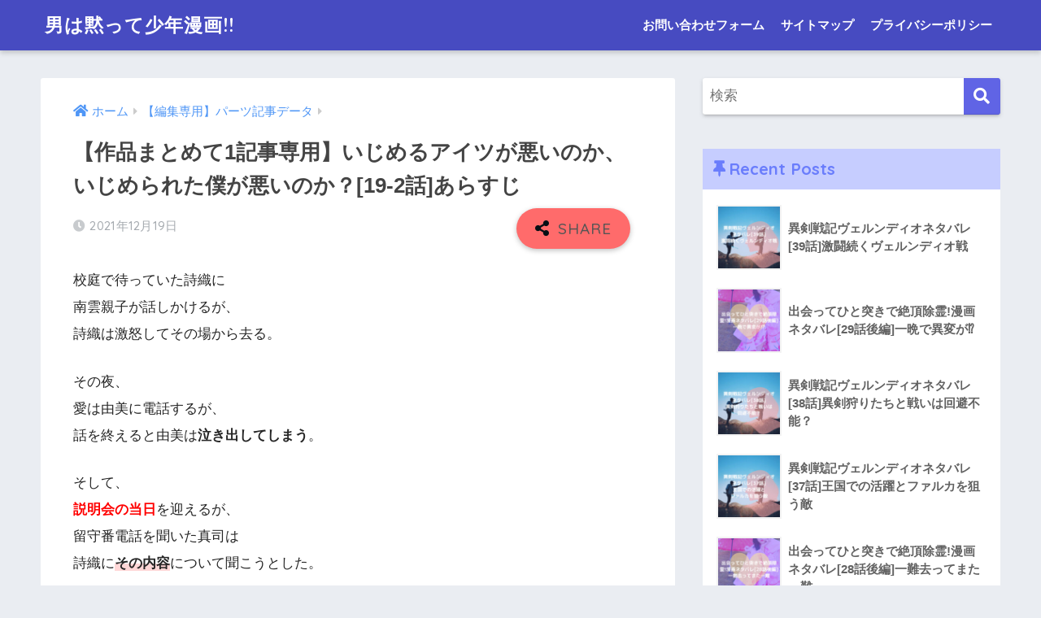

--- FILE ---
content_type: text/html; charset=UTF-8
request_url: https://southlondonprinters.com/ijime-warui19-2arasuji/
body_size: 13587
content:
<!doctype html><html lang="ja"><head><meta charset="utf-8"><meta http-equiv="X-UA-Compatible" content="IE=edge"><meta name="HandheldFriendly" content="True"><meta name="MobileOptimized" content="320"><meta name="viewport" content="width=device-width, initial-scale=1, viewport-fit=cover"/><meta name="msapplication-TileColor" content="#6064e5"><meta name="theme-color" content="#6064e5"><link rel="pingback" href="https://southlondonprinters.com/xmlrpc.php"><link media="all" href="https://southlondonprinters.com/wp-content/cache/autoptimize/css/autoptimize_0abe8bc5862b9e9bff4fe70ad569fcd7.css" rel="stylesheet" /><title>【作品まとめて1記事専用】いじめるアイツが悪いのか、いじめられた僕が悪いのか？[19-2話]あらすじ | 男は黙って少年漫画!!</title><meta name='robots' content='max-image-preview:large' /><link rel='dns-prefetch' href='//www.google.com' /><link rel='dns-prefetch' href='//fonts.googleapis.com' /><link rel='dns-prefetch' href='//use.fontawesome.com' /><link rel='dns-prefetch' href='//s.w.org' /><link rel="alternate" type="application/rss+xml" title="男は黙って少年漫画!! &raquo; フィード" href="https://southlondonprinters.com/feed/" /><link rel="alternate" type="application/rss+xml" title="男は黙って少年漫画!! &raquo; コメントフィード" href="https://southlondonprinters.com/comments/feed/" /> <script type="text/javascript">window._wpemojiSettings = {"baseUrl":"https:\/\/s.w.org\/images\/core\/emoji\/14.0.0\/72x72\/","ext":".png","svgUrl":"https:\/\/s.w.org\/images\/core\/emoji\/14.0.0\/svg\/","svgExt":".svg","source":{"concatemoji":"https:\/\/southlondonprinters.com\/wp-includes\/js\/wp-emoji-release.min.js?ver=6.0.11"}};
/*! This file is auto-generated */
!function(e,a,t){var n,r,o,i=a.createElement("canvas"),p=i.getContext&&i.getContext("2d");function s(e,t){var a=String.fromCharCode,e=(p.clearRect(0,0,i.width,i.height),p.fillText(a.apply(this,e),0,0),i.toDataURL());return p.clearRect(0,0,i.width,i.height),p.fillText(a.apply(this,t),0,0),e===i.toDataURL()}function c(e){var t=a.createElement("script");t.src=e,t.defer=t.type="text/javascript",a.getElementsByTagName("head")[0].appendChild(t)}for(o=Array("flag","emoji"),t.supports={everything:!0,everythingExceptFlag:!0},r=0;r<o.length;r++)t.supports[o[r]]=function(e){if(!p||!p.fillText)return!1;switch(p.textBaseline="top",p.font="600 32px Arial",e){case"flag":return s([127987,65039,8205,9895,65039],[127987,65039,8203,9895,65039])?!1:!s([55356,56826,55356,56819],[55356,56826,8203,55356,56819])&&!s([55356,57332,56128,56423,56128,56418,56128,56421,56128,56430,56128,56423,56128,56447],[55356,57332,8203,56128,56423,8203,56128,56418,8203,56128,56421,8203,56128,56430,8203,56128,56423,8203,56128,56447]);case"emoji":return!s([129777,127995,8205,129778,127999],[129777,127995,8203,129778,127999])}return!1}(o[r]),t.supports.everything=t.supports.everything&&t.supports[o[r]],"flag"!==o[r]&&(t.supports.everythingExceptFlag=t.supports.everythingExceptFlag&&t.supports[o[r]]);t.supports.everythingExceptFlag=t.supports.everythingExceptFlag&&!t.supports.flag,t.DOMReady=!1,t.readyCallback=function(){t.DOMReady=!0},t.supports.everything||(n=function(){t.readyCallback()},a.addEventListener?(a.addEventListener("DOMContentLoaded",n,!1),e.addEventListener("load",n,!1)):(e.attachEvent("onload",n),a.attachEvent("onreadystatechange",function(){"complete"===a.readyState&&t.readyCallback()})),(e=t.source||{}).concatemoji?c(e.concatemoji):e.wpemoji&&e.twemoji&&(c(e.twemoji),c(e.wpemoji)))}(window,document,window._wpemojiSettings);</script> <link rel='stylesheet' id='sng-googlefonts-css'  href='https://fonts.googleapis.com/css?family=Quicksand%3A500%2C700&#038;display=swap' type='text/css' media='all' /><link rel='stylesheet' id='sng-fontawesome-css'  href='https://use.fontawesome.com/releases/v5.11.2/css/all.css' type='text/css' media='all' /> <script type='text/javascript' src='https://southlondonprinters.com/wp-includes/js/jquery/jquery.min.js?ver=3.6.0' id='jquery-core-js'></script> <script type='text/javascript' src='https://southlondonprinters.com/wp-includes/js/jquery/jquery-migrate.min.js?ver=3.3.2' id='jquery-migrate-js'></script> <script type='text/javascript' src='https://southlondonprinters.com/wp-content/plugins/wp-customer-reviews/js/wp-customer-reviews.js' id='wp-customer-reviews-3-frontend-js'></script> <script type='text/javascript' src='https://southlondonprinters.com/wp-content/plugins/avatar-manager/assets/js/avatar-manager.min.js' id='avatar-manager-js'></script> <script type='text/javascript' id='cld-frontend-js-extra'>var cld_js_object = {"admin_ajax_url":"https:\/\/southlondonprinters.com\/wp-admin\/admin-ajax.php","admin_ajax_nonce":"6ba74b8586"};</script> <script type='text/javascript' src='https://southlondonprinters.com/wp-content/plugins/comments-like-dislike/js/cld-frontend.js' id='cld-frontend-js'></script> <script type='text/javascript' src='https://southlondonprinters.com/wp-content/plugins/yyi-rinker/js/event-tracking.js?v=1.1.8' id='yyi_rinker_event_tracking_script-js'></script> <link rel="https://api.w.org/" href="https://southlondonprinters.com/wp-json/" /><link rel="alternate" type="application/json" href="https://southlondonprinters.com/wp-json/wp/v2/posts/10135" /><link rel="EditURI" type="application/rsd+xml" title="RSD" href="https://southlondonprinters.com/xmlrpc.php?rsd" /><link rel="canonical" href="https://southlondonprinters.com/ijime-warui19-2arasuji/" /><link rel='shortlink' href='https://southlondonprinters.com/?p=10135' /><link rel="alternate" type="application/json+oembed" href="https://southlondonprinters.com/wp-json/oembed/1.0/embed?url=https%3A%2F%2Fsouthlondonprinters.com%2Fijime-warui19-2arasuji%2F" /><link rel="alternate" type="text/xml+oembed" href="https://southlondonprinters.com/wp-json/oembed/1.0/embed?url=https%3A%2F%2Fsouthlondonprinters.com%2Fijime-warui19-2arasuji%2F&#038;format=xml" /> <script type='text/javascript'>document.cookie = 'quads_browser_width='+screen.width;</script><script type="text/javascript" language="javascript">var vc_pid = "886682203";</script><script type="text/javascript" src="//aml.valuecommerce.com/vcdal.js" async></script> <meta name="robots" content="noindex,follow" /><meta property="og:title" content="【作品まとめて1記事専用】いじめるアイツが悪いのか、いじめられた僕が悪いのか？[19-2話]あらすじ" /><meta property="og:description" content="校庭で待っていた詩織に 南雲親子が話しかけるが、 詩織は激怒してその場から去る。 その夜、 愛は由美に電話するが、 話を終えると由美は泣き出してしまう。 そして、 説明会の当日を迎えるが、 留守番電話を聞いた真司は 詩織 ... " /><meta property="og:type" content="article" /><meta property="og:url" content="https://southlondonprinters.com/ijime-warui19-2arasuji/" /><meta property="og:image" content="https://southlondonprinters.com/wp-content/themes/sango-theme/library/images/default.jpg" /><meta name="thumbnail" content="https://southlondonprinters.com/wp-content/themes/sango-theme/library/images/default.jpg" /><meta property="og:site_name" content="男は黙って少年漫画!!" /><meta name="twitter:card" content="summary_large_image" /><meta property="og:type" content="article" /><meta property="og:title" content="【作品まとめて1記事専用】いじめるアイツが悪いのか、いじめられた僕が悪いのか？[19-2話]あらすじ" /><meta property="og:url" content="https://southlondonprinters.com/ijime-warui19-2arasuji/" /><meta property="og:description" content="校庭で待っていた詩織に 南雲親子が話しかけるが、 詩織は激怒してその場から去る。 その夜、 愛は由美に電話する&hellip;" /><meta property="article:published_time" content="2021-12-19T11:44:24+00:00" /><meta property="article:modified_time" content="2021-12-19T11:44:24+00:00" /><meta property="og:site_name" content="男は黙って少年漫画!!" /><meta property="og:image" content="https://s0.wp.com/i/blank.jpg" /><meta property="og:image:alt" content="" /><meta property="og:locale" content="ja_JP" /><meta name="twitter:creator" content="@shonenmanga_sik" /><meta name="twitter:text:title" content="【作品まとめて1記事専用】いじめるアイツが悪いのか、いじめられた僕が悪いのか？[19-2話]あらすじ" /><meta name="twitter:card" content="summary" /></head><body class="post-template-default single single-post postid-10135 single-format-standard fa5"> <svg xmlns="http://www.w3.org/2000/svg" viewBox="0 0 0 0" width="0" height="0" focusable="false" role="none" style="visibility: hidden; position: absolute; left: -9999px; overflow: hidden;" ><defs><filter id="wp-duotone-dark-grayscale"><feColorMatrix color-interpolation-filters="sRGB" type="matrix" values=" .299 .587 .114 0 0 .299 .587 .114 0 0 .299 .587 .114 0 0 .299 .587 .114 0 0 " /><feComponentTransfer color-interpolation-filters="sRGB" ><feFuncR type="table" tableValues="0 0.49803921568627" /><feFuncG type="table" tableValues="0 0.49803921568627" /><feFuncB type="table" tableValues="0 0.49803921568627" /><feFuncA type="table" tableValues="1 1" /></feComponentTransfer><feComposite in2="SourceGraphic" operator="in" /></filter></defs></svg><svg xmlns="http://www.w3.org/2000/svg" viewBox="0 0 0 0" width="0" height="0" focusable="false" role="none" style="visibility: hidden; position: absolute; left: -9999px; overflow: hidden;" ><defs><filter id="wp-duotone-grayscale"><feColorMatrix color-interpolation-filters="sRGB" type="matrix" values=" .299 .587 .114 0 0 .299 .587 .114 0 0 .299 .587 .114 0 0 .299 .587 .114 0 0 " /><feComponentTransfer color-interpolation-filters="sRGB" ><feFuncR type="table" tableValues="0 1" /><feFuncG type="table" tableValues="0 1" /><feFuncB type="table" tableValues="0 1" /><feFuncA type="table" tableValues="1 1" /></feComponentTransfer><feComposite in2="SourceGraphic" operator="in" /></filter></defs></svg><svg xmlns="http://www.w3.org/2000/svg" viewBox="0 0 0 0" width="0" height="0" focusable="false" role="none" style="visibility: hidden; position: absolute; left: -9999px; overflow: hidden;" ><defs><filter id="wp-duotone-purple-yellow"><feColorMatrix color-interpolation-filters="sRGB" type="matrix" values=" .299 .587 .114 0 0 .299 .587 .114 0 0 .299 .587 .114 0 0 .299 .587 .114 0 0 " /><feComponentTransfer color-interpolation-filters="sRGB" ><feFuncR type="table" tableValues="0.54901960784314 0.98823529411765" /><feFuncG type="table" tableValues="0 1" /><feFuncB type="table" tableValues="0.71764705882353 0.25490196078431" /><feFuncA type="table" tableValues="1 1" /></feComponentTransfer><feComposite in2="SourceGraphic" operator="in" /></filter></defs></svg><svg xmlns="http://www.w3.org/2000/svg" viewBox="0 0 0 0" width="0" height="0" focusable="false" role="none" style="visibility: hidden; position: absolute; left: -9999px; overflow: hidden;" ><defs><filter id="wp-duotone-blue-red"><feColorMatrix color-interpolation-filters="sRGB" type="matrix" values=" .299 .587 .114 0 0 .299 .587 .114 0 0 .299 .587 .114 0 0 .299 .587 .114 0 0 " /><feComponentTransfer color-interpolation-filters="sRGB" ><feFuncR type="table" tableValues="0 1" /><feFuncG type="table" tableValues="0 0.27843137254902" /><feFuncB type="table" tableValues="0.5921568627451 0.27843137254902" /><feFuncA type="table" tableValues="1 1" /></feComponentTransfer><feComposite in2="SourceGraphic" operator="in" /></filter></defs></svg><svg xmlns="http://www.w3.org/2000/svg" viewBox="0 0 0 0" width="0" height="0" focusable="false" role="none" style="visibility: hidden; position: absolute; left: -9999px; overflow: hidden;" ><defs><filter id="wp-duotone-midnight"><feColorMatrix color-interpolation-filters="sRGB" type="matrix" values=" .299 .587 .114 0 0 .299 .587 .114 0 0 .299 .587 .114 0 0 .299 .587 .114 0 0 " /><feComponentTransfer color-interpolation-filters="sRGB" ><feFuncR type="table" tableValues="0 0" /><feFuncG type="table" tableValues="0 0.64705882352941" /><feFuncB type="table" tableValues="0 1" /><feFuncA type="table" tableValues="1 1" /></feComponentTransfer><feComposite in2="SourceGraphic" operator="in" /></filter></defs></svg><svg xmlns="http://www.w3.org/2000/svg" viewBox="0 0 0 0" width="0" height="0" focusable="false" role="none" style="visibility: hidden; position: absolute; left: -9999px; overflow: hidden;" ><defs><filter id="wp-duotone-magenta-yellow"><feColorMatrix color-interpolation-filters="sRGB" type="matrix" values=" .299 .587 .114 0 0 .299 .587 .114 0 0 .299 .587 .114 0 0 .299 .587 .114 0 0 " /><feComponentTransfer color-interpolation-filters="sRGB" ><feFuncR type="table" tableValues="0.78039215686275 1" /><feFuncG type="table" tableValues="0 0.94901960784314" /><feFuncB type="table" tableValues="0.35294117647059 0.47058823529412" /><feFuncA type="table" tableValues="1 1" /></feComponentTransfer><feComposite in2="SourceGraphic" operator="in" /></filter></defs></svg><svg xmlns="http://www.w3.org/2000/svg" viewBox="0 0 0 0" width="0" height="0" focusable="false" role="none" style="visibility: hidden; position: absolute; left: -9999px; overflow: hidden;" ><defs><filter id="wp-duotone-purple-green"><feColorMatrix color-interpolation-filters="sRGB" type="matrix" values=" .299 .587 .114 0 0 .299 .587 .114 0 0 .299 .587 .114 0 0 .299 .587 .114 0 0 " /><feComponentTransfer color-interpolation-filters="sRGB" ><feFuncR type="table" tableValues="0.65098039215686 0.40392156862745" /><feFuncG type="table" tableValues="0 1" /><feFuncB type="table" tableValues="0.44705882352941 0.4" /><feFuncA type="table" tableValues="1 1" /></feComponentTransfer><feComposite in2="SourceGraphic" operator="in" /></filter></defs></svg><svg xmlns="http://www.w3.org/2000/svg" viewBox="0 0 0 0" width="0" height="0" focusable="false" role="none" style="visibility: hidden; position: absolute; left: -9999px; overflow: hidden;" ><defs><filter id="wp-duotone-blue-orange"><feColorMatrix color-interpolation-filters="sRGB" type="matrix" values=" .299 .587 .114 0 0 .299 .587 .114 0 0 .299 .587 .114 0 0 .299 .587 .114 0 0 " /><feComponentTransfer color-interpolation-filters="sRGB" ><feFuncR type="table" tableValues="0.098039215686275 1" /><feFuncG type="table" tableValues="0 0.66274509803922" /><feFuncB type="table" tableValues="0.84705882352941 0.41960784313725" /><feFuncA type="table" tableValues="1 1" /></feComponentTransfer><feComposite in2="SourceGraphic" operator="in" /></filter></defs></svg><div id="container"><header class="header"><div id="inner-header" class="wrap cf"><div id="logo" class="header-logo h1 dfont"> <a href="https://southlondonprinters.com" class="header-logo__link"> 男は黙って少年漫画!! </a></div><div class="header-search"> <label class="header-search__open" for="header-search-input"><i class="fas fa-search" aria-hidden="true"></i></label> <input type="checkbox" class="header-search__input" id="header-search-input" onclick="document.querySelector('.header-search__modal .searchform__input').focus()"> <label class="header-search__close" for="header-search-input"></label><div class="header-search__modal"><form role="search" method="get" class="searchform" action="https://southlondonprinters.com/"><div> <input type="search" class="searchform__input" name="s" value="" placeholder="検索" /> <button type="submit" class="searchform__submit" aria-label="検索"><i class="fas fa-search" aria-hidden="true"></i></button></div></form></div></div><nav class="desktop-nav clearfix"><ul id="menu-%e3%83%98%e3%83%83%e3%83%80%e3%83%bc" class="menu"><li id="menu-item-64" class="menu-item menu-item-type-post_type menu-item-object-page menu-item-64"><a href="https://southlondonprinters.com/topmenu/contact-form/">お問い合わせフォーム</a></li><li id="menu-item-65" class="menu-item menu-item-type-post_type menu-item-object-page menu-item-65"><a href="https://southlondonprinters.com/topmenu/sitemap/">サイトマップ</a></li><li id="menu-item-66" class="menu-item menu-item-type-post_type menu-item-object-page menu-item-66"><a href="https://southlondonprinters.com/topmenu/privacy-policy/">プライバシーポリシー</a></li></ul></nav></div></header><div id="content"><div id="inner-content" class="wrap cf"><main id="main" class="m-all t-2of3 d-5of7 cf"><article id="entry" class="cf post-10135 post type-post status-publish format-standard category-edit-only category-edit-netabare-matome category-ijime-warui-edit-netabare-matome nothumb"><header class="article-header entry-header"><nav id="breadcrumb" class="breadcrumb"><ul itemscope itemtype="http://schema.org/BreadcrumbList"><li itemprop="itemListElement" itemscope itemtype="http://schema.org/ListItem"><a href="https://southlondonprinters.com" itemprop="item"><span itemprop="name">ホーム</span></a><meta itemprop="position" content="1" /></li><li itemprop="itemListElement" itemscope itemtype="http://schema.org/ListItem"><a href="https://southlondonprinters.com/category/edit-only/" itemprop="item"><span itemprop="name">【編集専用】パーツ記事データ</span></a><meta itemprop="position" content="2" /></li></ul></nav><h1 class="entry-title single-title">【作品まとめて1記事専用】いじめるアイツが悪いのか、いじめられた僕が悪いのか？[19-2話]あらすじ</h1><p class="entry-meta vcard dfont"> <time class="pubdate entry-time" itemprop="datePublished" datetime="2021-12-19">2021年12月19日</time></p> <input type="checkbox" id="fab"> <label class="fab-btn accent-bc" for="fab"><i class="fa fa-share-alt"></i></label> <label class="fab__close-cover" for="fab"></label><div id="fab__contents"><div class="fab__contents-main dfont"> <label class="close" for="fab"><span></span></label><p class="fab__contents_title">SHARE</p><div class="sns-btn sns-dif"><ul><li class="tw sns-btn__item"> <a href="https://twitter.com/share?url=https%3A%2F%2Fsouthlondonprinters.com%2Fijime-warui19-2arasuji%2F&text=%E3%80%90%E4%BD%9C%E5%93%81%E3%81%BE%E3%81%A8%E3%82%81%E3%81%A61%E8%A8%98%E4%BA%8B%E5%B0%82%E7%94%A8%E3%80%91%E3%81%84%E3%81%98%E3%82%81%E3%82%8B%E3%82%A2%E3%82%A4%E3%83%84%E3%81%8C%E6%82%AA%E3%81%84%E3%81%AE%E3%81%8B%E3%80%81%E3%81%84%E3%81%98%E3%82%81%E3%82%89%E3%82%8C%E3%81%9F%E5%83%95%E3%81%8C%E6%82%AA%E3%81%84%E3%81%AE%E3%81%8B%EF%BC%9F%5B19-2%E8%A9%B1%5D%E3%81%82%E3%82%89%E3%81%99%E3%81%98%EF%BD%9C%E7%94%B7%E3%81%AF%E9%BB%99%E3%81%A3%E3%81%A6%E5%B0%91%E5%B9%B4%E6%BC%AB%E7%94%BB%21%21" target="_blank" rel="nofollow noopener noreferrer" aria-label="Twitterでシェアする"> <i class="fab fa-twitter" aria-hidden="true"></i> <span class="share_txt">ツイート</span> </a></li><li class="fb sns-btn__item"> <a href="https://www.facebook.com/share.php?u=https%3A%2F%2Fsouthlondonprinters.com%2Fijime-warui19-2arasuji%2F" target="_blank" rel="nofollow noopener noreferrer" aria-label="Facebookでシェアする"> <i class="fab fa-facebook" aria-hidden="true"></i> <span class="share_txt">シェア</span> </a></li><li class="hatebu sns-btn__item"> <a href="http://b.hatena.ne.jp/add?mode=confirm&url=https%3A%2F%2Fsouthlondonprinters.com%2Fijime-warui19-2arasuji%2F&title=%E3%80%90%E4%BD%9C%E5%93%81%E3%81%BE%E3%81%A8%E3%82%81%E3%81%A61%E8%A8%98%E4%BA%8B%E5%B0%82%E7%94%A8%E3%80%91%E3%81%84%E3%81%98%E3%82%81%E3%82%8B%E3%82%A2%E3%82%A4%E3%83%84%E3%81%8C%E6%82%AA%E3%81%84%E3%81%AE%E3%81%8B%E3%80%81%E3%81%84%E3%81%98%E3%82%81%E3%82%89%E3%82%8C%E3%81%9F%E5%83%95%E3%81%8C%E6%82%AA%E3%81%84%E3%81%AE%E3%81%8B%EF%BC%9F%5B19-2%E8%A9%B1%5D%E3%81%82%E3%82%89%E3%81%99%E3%81%98%EF%BD%9C%E7%94%B7%E3%81%AF%E9%BB%99%E3%81%A3%E3%81%A6%E5%B0%91%E5%B9%B4%E6%BC%AB%E7%94%BB%21%21" target="_blank" rel="nofollow noopener noreferrer" aria-label="はてブでブックマークする"> <i class="fa fa-hatebu" aria-hidden="true"></i> <span class="share_txt">はてブ</span> </a></li><li class="line sns-btn__item"> <a href="https://social-plugins.line.me/lineit/share?url=https%3A%2F%2Fsouthlondonprinters.com%2Fijime-warui19-2arasuji%2F&text=%E3%80%90%E4%BD%9C%E5%93%81%E3%81%BE%E3%81%A8%E3%82%81%E3%81%A61%E8%A8%98%E4%BA%8B%E5%B0%82%E7%94%A8%E3%80%91%E3%81%84%E3%81%98%E3%82%81%E3%82%8B%E3%82%A2%E3%82%A4%E3%83%84%E3%81%8C%E6%82%AA%E3%81%84%E3%81%AE%E3%81%8B%E3%80%81%E3%81%84%E3%81%98%E3%82%81%E3%82%89%E3%82%8C%E3%81%9F%E5%83%95%E3%81%8C%E6%82%AA%E3%81%84%E3%81%AE%E3%81%8B%EF%BC%9F%5B19-2%E8%A9%B1%5D%E3%81%82%E3%82%89%E3%81%99%E3%81%98%EF%BD%9C%E7%94%B7%E3%81%AF%E9%BB%99%E3%81%A3%E3%81%A6%E5%B0%91%E5%B9%B4%E6%BC%AB%E7%94%BB%21%21" target="_blank" rel="nofollow noopener noreferrer" aria-label="LINEでシェアする"> <i class="fab fa-line" aria-hidden="true"></i> <span class="share_txt share_txt_line dfont">LINE</span> </a></li><li class="pkt sns-btn__item"> <a href="http://getpocket.com/edit?url=https%3A%2F%2Fsouthlondonprinters.com%2Fijime-warui19-2arasuji%2F&title=%E3%80%90%E4%BD%9C%E5%93%81%E3%81%BE%E3%81%A8%E3%82%81%E3%81%A61%E8%A8%98%E4%BA%8B%E5%B0%82%E7%94%A8%E3%80%91%E3%81%84%E3%81%98%E3%82%81%E3%82%8B%E3%82%A2%E3%82%A4%E3%83%84%E3%81%8C%E6%82%AA%E3%81%84%E3%81%AE%E3%81%8B%E3%80%81%E3%81%84%E3%81%98%E3%82%81%E3%82%89%E3%82%8C%E3%81%9F%E5%83%95%E3%81%8C%E6%82%AA%E3%81%84%E3%81%AE%E3%81%8B%EF%BC%9F%5B19-2%E8%A9%B1%5D%E3%81%82%E3%82%89%E3%81%99%E3%81%98%EF%BD%9C%E7%94%B7%E3%81%AF%E9%BB%99%E3%81%A3%E3%81%A6%E5%B0%91%E5%B9%B4%E6%BC%AB%E7%94%BB%21%21" target="_blank" rel="nofollow noopener noreferrer" aria-label="Pocketに保存する"> <i class="fab fa-get-pocket" aria-hidden="true"></i> <span class="share_txt">Pocket</span> </a></li></ul></div></div></div></header><section class="entry-content cf"><p><span data-sheets-value="[null,2,&quot;\u6821\u5ead\u3067\u5f85\u3063\u3066\u3044\u305f\u8a69\u7e54\u306b\u5357\u96f2\u89aa\u5b50\u304c\u8a71\u3057\u304b\u3051\u308b\u304c\u3001\u8a69\u7e54\u306f\u6fc0\u6012\u3057\u3066\u305d\u306e\u5834\u304b\u3089\u53bb\u308b\u3002 \u305d\u306e\u591c\u3001\u611b\u306f\u7531\u7f8e\u306b\u96fb\u8a71\u3059\u308b\u304c\u8a71\u3092\u7d42\u3048\u308b\u3068\u7531\u7f8e\u306f\u6ce3\u304d\u51fa\u3057\u3066\u3057\u307e\u3046\u3002 \u305d\u3057\u3066\u3001\u8aac\u660e\u4f1a\u306e\u5f53\u65e5\u3092\u8fce\u3048\u308b\u304c\u3001\u771f\u53f8\u306f\u7559\u5b88\u756a\u96fb\u8a71\u3092\u52b9\u3044\u3066\u8a69\u7e54\u306b\u305d\u306e\u3053\u3068\u3092\u805e\u3053\u3046\u3068\u3057\u305f\u3002 &quot;]" data-sheets-userformat="{&quot;2&quot;:256,&quot;11&quot;:3}">校庭で待っていた詩織に<br /> 南雲親子が話しかけるが、<br /> 詩織は激怒してその場から去る。 </span></p><p><span data-sheets-value="[null,2,&quot;\u6821\u5ead\u3067\u5f85\u3063\u3066\u3044\u305f\u8a69\u7e54\u306b\u5357\u96f2\u89aa\u5b50\u304c\u8a71\u3057\u304b\u3051\u308b\u304c\u3001\u8a69\u7e54\u306f\u6fc0\u6012\u3057\u3066\u305d\u306e\u5834\u304b\u3089\u53bb\u308b\u3002 \u305d\u306e\u591c\u3001\u611b\u306f\u7531\u7f8e\u306b\u96fb\u8a71\u3059\u308b\u304c\u8a71\u3092\u7d42\u3048\u308b\u3068\u7531\u7f8e\u306f\u6ce3\u304d\u51fa\u3057\u3066\u3057\u307e\u3046\u3002 \u305d\u3057\u3066\u3001\u8aac\u660e\u4f1a\u306e\u5f53\u65e5\u3092\u8fce\u3048\u308b\u304c\u3001\u771f\u53f8\u306f\u7559\u5b88\u756a\u96fb\u8a71\u3092\u52b9\u3044\u3066\u8a69\u7e54\u306b\u305d\u306e\u3053\u3068\u3092\u805e\u3053\u3046\u3068\u3057\u305f\u3002 &quot;]" data-sheets-userformat="{&quot;2&quot;:256,&quot;11&quot;:3}">その夜、<br /> 愛は由美に電話するが、<br /> 話を終えると由美は<strong>泣き出してしまう</strong>。 </span></p><p><span data-sheets-value="[null,2,&quot;\u6821\u5ead\u3067\u5f85\u3063\u3066\u3044\u305f\u8a69\u7e54\u306b\u5357\u96f2\u89aa\u5b50\u304c\u8a71\u3057\u304b\u3051\u308b\u304c\u3001\u8a69\u7e54\u306f\u6fc0\u6012\u3057\u3066\u305d\u306e\u5834\u304b\u3089\u53bb\u308b\u3002 \u305d\u306e\u591c\u3001\u611b\u306f\u7531\u7f8e\u306b\u96fb\u8a71\u3059\u308b\u304c\u8a71\u3092\u7d42\u3048\u308b\u3068\u7531\u7f8e\u306f\u6ce3\u304d\u51fa\u3057\u3066\u3057\u307e\u3046\u3002 \u305d\u3057\u3066\u3001\u8aac\u660e\u4f1a\u306e\u5f53\u65e5\u3092\u8fce\u3048\u308b\u304c\u3001\u771f\u53f8\u306f\u7559\u5b88\u756a\u96fb\u8a71\u3092\u52b9\u3044\u3066\u8a69\u7e54\u306b\u305d\u306e\u3053\u3068\u3092\u805e\u3053\u3046\u3068\u3057\u305f\u3002 &quot;]" data-sheets-userformat="{&quot;2&quot;:256,&quot;11&quot;:3}">そして、<br /> <span style="color: #ff0000;"><strong>説明会の当日</strong></span>を迎えるが、<br /> 留守番電話を聞いた真司は<br /> 詩織に<span class="keiko_red"><strong>その内容</strong></span>について聞こうとした。 </span></p></section><div id="comments"></div><footer class="article-footer"><aside><div class="footer-contents"><div class="sns-btn"> <span class="sns-btn__title dfont">SHARE</span><ul><li class="tw sns-btn__item"> <a href="https://twitter.com/share?url=https%3A%2F%2Fsouthlondonprinters.com%2Fijime-warui19-2arasuji%2F&text=%E3%80%90%E4%BD%9C%E5%93%81%E3%81%BE%E3%81%A8%E3%82%81%E3%81%A61%E8%A8%98%E4%BA%8B%E5%B0%82%E7%94%A8%E3%80%91%E3%81%84%E3%81%98%E3%82%81%E3%82%8B%E3%82%A2%E3%82%A4%E3%83%84%E3%81%8C%E6%82%AA%E3%81%84%E3%81%AE%E3%81%8B%E3%80%81%E3%81%84%E3%81%98%E3%82%81%E3%82%89%E3%82%8C%E3%81%9F%E5%83%95%E3%81%8C%E6%82%AA%E3%81%84%E3%81%AE%E3%81%8B%EF%BC%9F%5B19-2%E8%A9%B1%5D%E3%81%82%E3%82%89%E3%81%99%E3%81%98%EF%BD%9C%E7%94%B7%E3%81%AF%E9%BB%99%E3%81%A3%E3%81%A6%E5%B0%91%E5%B9%B4%E6%BC%AB%E7%94%BB%21%21" target="_blank" rel="nofollow noopener noreferrer" aria-label="Twitterでシェアする"> <i class="fab fa-twitter" aria-hidden="true"></i> <span class="share_txt">ツイート</span> </a></li><li class="fb sns-btn__item"> <a href="https://www.facebook.com/share.php?u=https%3A%2F%2Fsouthlondonprinters.com%2Fijime-warui19-2arasuji%2F" target="_blank" rel="nofollow noopener noreferrer" aria-label="Facebookでシェアする"> <i class="fab fa-facebook" aria-hidden="true"></i> <span class="share_txt">シェア</span> </a></li><li class="hatebu sns-btn__item"> <a href="http://b.hatena.ne.jp/add?mode=confirm&url=https%3A%2F%2Fsouthlondonprinters.com%2Fijime-warui19-2arasuji%2F&title=%E3%80%90%E4%BD%9C%E5%93%81%E3%81%BE%E3%81%A8%E3%82%81%E3%81%A61%E8%A8%98%E4%BA%8B%E5%B0%82%E7%94%A8%E3%80%91%E3%81%84%E3%81%98%E3%82%81%E3%82%8B%E3%82%A2%E3%82%A4%E3%83%84%E3%81%8C%E6%82%AA%E3%81%84%E3%81%AE%E3%81%8B%E3%80%81%E3%81%84%E3%81%98%E3%82%81%E3%82%89%E3%82%8C%E3%81%9F%E5%83%95%E3%81%8C%E6%82%AA%E3%81%84%E3%81%AE%E3%81%8B%EF%BC%9F%5B19-2%E8%A9%B1%5D%E3%81%82%E3%82%89%E3%81%99%E3%81%98%EF%BD%9C%E7%94%B7%E3%81%AF%E9%BB%99%E3%81%A3%E3%81%A6%E5%B0%91%E5%B9%B4%E6%BC%AB%E7%94%BB%21%21" target="_blank" rel="nofollow noopener noreferrer" aria-label="はてブでブックマークする"> <i class="fa fa-hatebu" aria-hidden="true"></i> <span class="share_txt">はてブ</span> </a></li><li class="line sns-btn__item"> <a href="https://social-plugins.line.me/lineit/share?url=https%3A%2F%2Fsouthlondonprinters.com%2Fijime-warui19-2arasuji%2F&text=%E3%80%90%E4%BD%9C%E5%93%81%E3%81%BE%E3%81%A8%E3%82%81%E3%81%A61%E8%A8%98%E4%BA%8B%E5%B0%82%E7%94%A8%E3%80%91%E3%81%84%E3%81%98%E3%82%81%E3%82%8B%E3%82%A2%E3%82%A4%E3%83%84%E3%81%8C%E6%82%AA%E3%81%84%E3%81%AE%E3%81%8B%E3%80%81%E3%81%84%E3%81%98%E3%82%81%E3%82%89%E3%82%8C%E3%81%9F%E5%83%95%E3%81%8C%E6%82%AA%E3%81%84%E3%81%AE%E3%81%8B%EF%BC%9F%5B19-2%E8%A9%B1%5D%E3%81%82%E3%82%89%E3%81%99%E3%81%98%EF%BD%9C%E7%94%B7%E3%81%AF%E9%BB%99%E3%81%A3%E3%81%A6%E5%B0%91%E5%B9%B4%E6%BC%AB%E7%94%BB%21%21" target="_blank" rel="nofollow noopener noreferrer" aria-label="LINEでシェアする"> <i class="fab fa-line" aria-hidden="true"></i> <span class="share_txt share_txt_line dfont">LINE</span> </a></li><li class="pkt sns-btn__item"> <a href="http://getpocket.com/edit?url=https%3A%2F%2Fsouthlondonprinters.com%2Fijime-warui19-2arasuji%2F&title=%E3%80%90%E4%BD%9C%E5%93%81%E3%81%BE%E3%81%A8%E3%82%81%E3%81%A61%E8%A8%98%E4%BA%8B%E5%B0%82%E7%94%A8%E3%80%91%E3%81%84%E3%81%98%E3%82%81%E3%82%8B%E3%82%A2%E3%82%A4%E3%83%84%E3%81%8C%E6%82%AA%E3%81%84%E3%81%AE%E3%81%8B%E3%80%81%E3%81%84%E3%81%98%E3%82%81%E3%82%89%E3%82%8C%E3%81%9F%E5%83%95%E3%81%8C%E6%82%AA%E3%81%84%E3%81%AE%E3%81%8B%EF%BC%9F%5B19-2%E8%A9%B1%5D%E3%81%82%E3%82%89%E3%81%99%E3%81%98%EF%BD%9C%E7%94%B7%E3%81%AF%E9%BB%99%E3%81%A3%E3%81%A6%E5%B0%91%E5%B9%B4%E6%BC%AB%E7%94%BB%21%21" target="_blank" rel="nofollow noopener noreferrer" aria-label="Pocketに保存する"> <i class="fab fa-get-pocket" aria-hidden="true"></i> <span class="share_txt">Pocket</span> </a></li></ul></div><div class="like_box"><div class="like_inside"><div class="like_img"> <img src="https://southlondonprinters.com/wp-content/themes/sango-theme/library/images/default_small.jpg"  width="520" height="300"></div><div class="like_content"><p>この記事が気に入ったらフォローしよう</p><div><a href="https://twitter.com/shonenmanga_sik" class="twitter-follow-button" data-show-count="false" data-lang="ja" data-show-screen-name="false" rel="nofollow">フォローする</a> <script>!function(d,s,id){var js,fjs=d.getElementsByTagName(s)[0],p=/^http:/.test(d.location)?'http':'https';if(!d.getElementById(id)){js=d.createElement(s);js.id=id;js.src=p+'://platform.twitter.com/widgets.js';fjs.parentNode.insertBefore(js,fjs);}}(document, 'script', 'twitter-wjs');</script></div><div><a href="https://feedly.com/i/subscription/feed/southlondonprinters.com/feed" target="blank" rel="nofollow"><img src="https://southlondonprinters.com/wp-content/themes/sango-theme/library/images/feedly.png" alt="follow me on feedly" width="66" height="20" ></a></div><div><a class="like_insta" href="https://instagram.com/shonenmanga_sik/" target="blank" rel="nofollow"><i class="fab fa-instagram" aria-hidden="true"></i> <span>フォローする</span></a></div></div></div></div><div class="footer-meta dfont"><p class="footer-meta_title">CATEGORY :</p><ul class="post-categories"><li><a href="https://southlondonprinters.com/category/edit-only/" rel="category tag">【編集専用】パーツ記事データ</a></li><li><a href="https://southlondonprinters.com/category/edit-only/edit-netabare-matome/" rel="category tag">【編集専用】[作品まとめて1記事]分割データ</a></li><li><a href="https://southlondonprinters.com/category/edit-only/edit-netabare-matome/ijime-warui-edit-netabare-matome/" rel="category tag">【編集専用】いじめるアイツが悪いのか、いじめられた僕が悪いのか?[作品まとめて1記事]分割データ</a></li></ul></div><div id="related_ads" class="widget_text related_ads"><h3 class="h-undeline related_title">オススメ記事</h3><div class="textwidget custom-html-widget"><script src='https://fam-8.net/ad/js/fam8-tagify.min.js'></script> <div id= 'div_fam8_async_19186_2'> <script language='javascript'>fam8_js_async('https://fam-8.net/ad', '_site=4903&_loc=19186&_mstype=2');</script> </div></div></div></div></aside></footer><script type="application/ld+json">{"@context":"http://schema.org","@type":"Article","mainEntityOfPage":"https://southlondonprinters.com/ijime-warui19-2arasuji/","headline":"【作品まとめて1記事専用】いじめるアイツが悪いのか、いじめられた僕が悪いのか？[19-2話]あらすじ","image":{"@type":"ImageObject","url":"https://southlondonprinters.com/wp-content/themes/sango-theme/library/images/default_small.jpg","width":520,"height":300},"datePublished":"2021-12-19T20:44:24+0900","dateModified":"2021-12-19T20:44:24+0900","author":{"@type":"Person","name":"まっちー","url":""},"publisher":{"@type":"Organization","name":"","logo":{"@type":"ImageObject","url":""}},"description":"校庭で待っていた詩織に 南雲親子が話しかけるが、 詩織は激怒してその場から去る。 その夜、 愛は由美に電話するが、 話を終えると由美は泣き出してしまう。 そして、 説明会の当日を迎えるが、 留守番電話を聞いた真司は 詩織 ... "}</script> </article><div class="prnx_box cf"> <a href="https://southlondonprinters.com/ijime-warui19-1arasuji/" class="prnx pr"><p><i class="fas fa-angle-left" aria-hidden="true"></i> 前の記事</p><div class="prnx_tb"> <span class="prev-next__text">【作品まとめて1記事専用】いじめるアイツが悪いのか、いじめられ…</span></div> </a> <a href="https://southlondonprinters.com/ijime-warui-24last-netabare/" class="prnx nx"><p>次の記事 <i class="fas fa-angle-right" aria-hidden="true"></i></p><div class="prnx_tb"> <span class="prev-next__text">いじめるアイツが悪いのか、いじめられた僕が悪いのか?ネタバレ[…</span><figure><img width="160" height="160" src="https://southlondonprinters.com/wp-content/uploads/2021/12/ijime-warui-24last-netabare-pic-160x160.jpg" class="attachment-thumb-160 size-thumb-160 wp-post-image" alt="" loading="lazy" srcset="https://southlondonprinters.com/wp-content/uploads/2021/12/ijime-warui-24last-netabare-pic-160x160.jpg 160w, https://southlondonprinters.com/wp-content/uploads/2021/12/ijime-warui-24last-netabare-pic-150x150.jpg 150w" sizes="(max-width: 160px) 100vw, 160px" /></figure></div> </a></div></main><div id="sidebar1" class="sidebar m-all t-1of3 d-2of7 last-col cf" role="complementary"><aside class="insidesp"><div id="notfix" class="normal-sidebar"><div id="search-2" class="widget widget_search"><form role="search" method="get" class="searchform" action="https://southlondonprinters.com/"><div> <input type="search" class="searchform__input" name="s" value="" placeholder="検索" /> <button type="submit" class="searchform__submit" aria-label="検索"><i class="fas fa-search" aria-hidden="true"></i></button></div></form></div><div id="recent-posts-2" class="widget widget_recent_entries"><h4 class="widgettitle dfont has-fa-before">Recent Posts</h4><ul class="my-widget"><li> <a href="https://southlondonprinters.com/ikensenki-verndio39netabare/"><figure class="my-widget__img"> <img width="160" height="160" src="https://southlondonprinters.com/wp-content/uploads/2022/11/ikensenki-verndio-39-pic-160x160.jpg" alt="異剣戦記ヴェルンディオネタバレ[39話]激闘続くヴェルンディオ戦" ></figure><div class="my-widget__text">異剣戦記ヴェルンディオネタバレ[39話]激闘続くヴェルンディオ戦</div> </a></li><li> <a href="https://southlondonprinters.com/zeccho-jorei-comicalize-29last-netabare/"><figure class="my-widget__img"> <img width="160" height="160" src="https://southlondonprinters.com/wp-content/uploads/2022/11/zeccho-jorei-comicalize-29last-netabare-pic-160x160.jpg" alt="出会ってひと突きで絶頂除霊!漫画ネタバレ[29話後編]一晩で異変が&#x2049;︎" ></figure><div class="my-widget__text">出会ってひと突きで絶頂除霊!漫画ネタバレ[29話後編]一晩で異変が&#x2049;︎</div> </a></li><li> <a href="https://southlondonprinters.com/ikensenki-verndio38netabare/"><figure class="my-widget__img"> <img width="160" height="160" src="https://southlondonprinters.com/wp-content/uploads/2022/11/ikensenki-verndio-38-pic-160x160.jpg" alt="異剣戦記ヴェルンディオネタバレ[38話]異剣狩りたちと戦いは回避不能？" ></figure><div class="my-widget__text">異剣戦記ヴェルンディオネタバレ[38話]異剣狩りたちと戦いは回避不能？</div> </a></li><li> <a href="https://southlondonprinters.com/ikensenki-verndio37netabare/"><figure class="my-widget__img"> <img width="160" height="160" src="https://southlondonprinters.com/wp-content/uploads/2022/10/ikensenki-verndio-37-pic-160x160.jpg" alt="異剣戦記ヴェルンディオネタバレ[37話]王国での活躍とファルカを狙う敵" ></figure><div class="my-widget__text">異剣戦記ヴェルンディオネタバレ[37話]王国での活躍とファルカを狙う敵</div> </a></li><li> <a href="https://southlondonprinters.com/zeccho-jorei-comicalize-28last-netabare/"><figure class="my-widget__img"> <img width="160" height="160" src="https://southlondonprinters.com/wp-content/uploads/2022/10/zeccho-jorei-comicalize-28last-netabare-pic-160x160.jpg" alt="出会ってひと突きで絶頂除霊!漫画ネタバレ[28話後編]一難去ってまた一難" ></figure><div class="my-widget__text">出会ってひと突きで絶頂除霊!漫画ネタバレ[28話後編]一難去ってまた一難</div> </a></li></ul></div><div id="categories-3" class="widget widget_categories"><h4 class="widgettitle dfont has-fa-before">カテゴリー</h4><ul><li class="cat-item cat-item-2"><a href="https://southlondonprinters.com/category/manga-review/">漫画の感想と評価</a><ul class='children'><li class="cat-item cat-item-329"><a href="https://southlondonprinters.com/category/manga-review/app-ganganonline-review/">[ガンガンONLINE]連載作品の感想と評価</a></li><li class="cat-item cat-item-330"><a href="https://southlondonprinters.com/category/manga-review/app-mangaup-review/">[マンガUP!]連載作品の感想と評価</a></li></ul></li><li class="cat-item cat-item-3"><a href="https://southlondonprinters.com/category/manga-netabare/">漫画ネタバレ</a><ul class='children'><li class="cat-item cat-item-312"><a href="https://southlondonprinters.com/category/manga-netabare/app-ganganonline-netabare/">[ガンガンONLINE]連載作品ネタバレ</a></li><li class="cat-item cat-item-326"><a href="https://southlondonprinters.com/category/manga-netabare/app-mangapark-netabare/">[マンガPark]連載作品ネタバレ</a><ul class='children'><li class="cat-item cat-item-337"><a href="https://southlondonprinters.com/category/manga-netabare/app-mangapark-netabare/musumejanakute-mamaga-sukinano-netabare/">[娘じゃなくて私が好きなの!?]ネタバレ</a></li></ul></li><li class="cat-item cat-item-313"><a href="https://southlondonprinters.com/category/manga-netabare/app-mangaup-netabare/">[マンガUP!]連載作品ネタバレ</a><ul class='children'><li class="cat-item cat-item-311"><a href="https://southlondonprinters.com/category/manga-netabare/app-mangaup-netabare/ijime-warui-netabare/">[いじめるアイツが悪いのか、いじめられた僕が悪いのか?]ネタバレ</a></li></ul></li><li class="cat-item cat-item-325"><a href="https://southlondonprinters.com/category/manga-netabare/app-mangaone-netabare/">[マンガワン]連載作品ネタバレ</a><ul class='children'><li class="cat-item cat-item-328"><a href="https://southlondonprinters.com/category/manga-netabare/app-mangaone-netabare/zeccho-jorei-netabare/">[出会ってひと突きで絶頂除霊!@comic]ネタバレ</a></li><li class="cat-item cat-item-327"><a href="https://southlondonprinters.com/category/manga-netabare/app-mangaone-netabare/ikensenki-verndio-netabare/">[異剣戦記ヴェルンディオ]ネタバレ</a></li></ul></li></ul></li><li class="cat-item cat-item-315"><a href="https://southlondonprinters.com/category/manga-app-muryo/">漫画を無料で読む方法!アプリ紹介</a><ul class='children'><li class="cat-item cat-item-334"><a href="https://southlondonprinters.com/category/manga-app-muryo/app-ganganonline-muryo/">[ガンガンONLINE]連載作品一覧</a></li><li class="cat-item cat-item-333"><a href="https://southlondonprinters.com/category/manga-app-muryo/app-mangaup-muryo/">[マンガUP!]連載作品一覧</a></li></ul></li><li class="cat-item cat-item-1"><a href="https://southlondonprinters.com/category/%e6%9c%aa%e5%88%86%e9%a1%9e/">未分類</a></li><li class="cat-item cat-item-318"><a href="https://southlondonprinters.com/category/edit-only/">【編集専用】パーツ記事データ</a><ul class='children'><li class="cat-item cat-item-322"><a href="https://southlondonprinters.com/category/edit-only/edit-netabare-matome/">【編集専用】[作品まとめて1記事]分割データ</a><ul class='children'><li class="cat-item cat-item-317"><a href="https://southlondonprinters.com/category/edit-only/edit-netabare-matome/ijime-warui-edit-netabare-matome/">【編集専用】いじめるアイツが悪いのか、いじめられた僕が悪いのか?[作品まとめて1記事]分割データ</a></li></ul></li><li class="cat-item cat-item-323"><a href="https://southlondonprinters.com/category/edit-only/edit-allnetabare/">【編集専用】[全話ネタバレ一覧表]データ</a><ul class='children'><li class="cat-item cat-item-324"><a href="https://southlondonprinters.com/category/edit-only/edit-allnetabare/ijime-warui-edit-allnetabare/">【編集専用】いじめるアイツが悪いのか、いじめられた僕が悪いのか?[全話ネタバレ一覧表]データ</a></li></ul></li></ul></li><li class="cat-item cat-item-319"><a href="https://southlondonprinters.com/category/owner-only/">【管理人専用】記事テンプレデータ【操作禁止】</a><ul class='children'><li class="cat-item cat-item-320"><a href="https://southlondonprinters.com/category/owner-only/owner-netabare-matome/">【管理人専用】[作品まとめて1記事]テンプレデータ【操作禁止】</a><ul class='children'><li class="cat-item cat-item-321"><a href="https://southlondonprinters.com/category/owner-only/owner-netabare-matome/ijime-warui-owner-netabare-matome/">【管理人専用】いじめるアイツが悪いのか、いじめられた僕が悪いのか？[作品まとめて1記事]テンプレデータ【操作禁止】</a></li></ul></li></ul></li></ul></div><div id="custom_html-2" class="widget_text widget widget_custom_html"><h4 class="widgettitle dfont has-fa-before">オススメ記事</h4><div class="textwidget custom-html-widget"><script src='https://fam-8.net/ad/js/fam8-tagify.min.js'></script> <div id= 'div_fam8_async_19185_3'> <script language='javascript'>fam8_js_async('https://fam-8.net/ad', '_site=4903&_loc=19185&_mstype=3');</script> </div></div></div><div id="tag_cloud-2" class="widget widget_tag_cloud"><h4 class="widgettitle dfont has-fa-before">タグ</h4><div class="tagcloud"><a href="https://southlondonprinters.com/tag/amazia/" class="tag-cloud-link tag-link-197 tag-link-position-1" style="font-size: 9.8666666666667pt;" aria-label="Amazia (48個の項目)">Amazia</a> <a href="https://southlondonprinters.com/tag/chihiro/" class="tag-cloud-link tag-link-195 tag-link-position-2" style="font-size: 9.037037037037pt;" aria-label="CHIHIRO (40個の項目)">CHIHIRO</a> <a href="https://southlondonprinters.com/tag/hilico/" class="tag-cloud-link tag-link-136 tag-link-position-3" style="font-size: 10.177777777778pt;" aria-label="hilico (52個の項目)">hilico</a> <a href="https://southlondonprinters.com/tag/re%e3%82%bc%e3%83%ad%e3%81%8b%e3%82%89%e5%a7%8b%e3%82%81%e3%82%8b%e7%95%b0%e4%b8%96%e7%95%8c%e7%94%9f%e6%b4%bb-%e6%b0%b7%e7%b5%90%e3%81%ae%e7%b5%86/" class="tag-cloud-link tag-link-209 tag-link-position-4" style="font-size: 8.3111111111111pt;" aria-label="Re:ゼロから始める異世界生活 氷結の絆 (34個の項目)">Re:ゼロから始める異世界生活 氷結の絆</a> <a href="https://southlondonprinters.com/tag/%e3%81%84%e3%81%98%e3%82%81%e3%82%8b%e3%82%a2%e3%82%a4%e3%83%84%e3%81%8c%e6%82%aa%e3%81%84%e3%81%ae%e3%81%8b/" class="tag-cloud-link tag-link-298 tag-link-position-5" style="font-size: 11.007407407407pt;" aria-label="いじめるアイツが悪いのか (62個の項目)">いじめるアイツが悪いのか</a> <a href="https://southlondonprinters.com/tag/%e3%81%84%e3%81%98%e3%82%81%e3%82%8b%e3%82%a2%e3%82%a4%e3%83%84%e3%81%8c%e6%82%aa%e3%81%84%e3%81%ae%e3%81%8b%e3%80%81%e3%81%84%e3%81%98%e3%82%81%e3%82%89%e3%82%8c%e3%81%9f%e5%83%95%e3%81%8c%e6%82%aa/" class="tag-cloud-link tag-link-116 tag-link-position-6" style="font-size: 11.007407407407pt;" aria-label="いじめるアイツが悪いのか、いじめられた僕が悪いのか? (62個の項目)">いじめるアイツが悪いのか、いじめられた僕が悪いのか?</a> <a href="https://southlondonprinters.com/tag/%e3%81%95%e3%81%a3%e3%81%a1%e3%82%83%e3%82%93%e3%80%81%e5%83%95%e3%81%af%e3%80%82/" class="tag-cloud-link tag-link-124 tag-link-position-7" style="font-size: 8.5185185185185pt;" aria-label="さっちゃん、僕は。 (35個の項目)">さっちゃん、僕は。</a> <a href="https://southlondonprinters.com/tag/%e3%81%a0%e3%82%8d%e3%82%81%e3%81%8a%e3%82%93/" class="tag-cloud-link tag-link-104 tag-link-position-8" style="font-size: 8pt;" aria-label="だろめおん (31個の項目)">だろめおん</a> <a href="https://southlondonprinters.com/tag/%e3%81%b2%e3%82%89%e3%81%91%e3%81%84/" class="tag-cloud-link tag-link-219 tag-link-position-9" style="font-size: 8pt;" aria-label="ひらけい (31個の項目)">ひらけい</a> <a href="https://southlondonprinters.com/tag/%e3%82%a2%e3%83%8d%e3%82%b3%e3%83%a6%e3%82%b6%e3%82%ad/" class="tag-cloud-link tag-link-198 tag-link-position-10" style="font-size: 9.037037037037pt;" aria-label="アネコユザキ (40個の項目)">アネコユザキ</a> <a href="https://southlondonprinters.com/tag/%e3%82%ac%e3%83%b3%e3%82%ac%e3%83%b3online/" class="tag-cloud-link tag-link-18 tag-link-position-11" style="font-size: 11.007407407407pt;" aria-label="ガンガンONLINE (62個の項目)">ガンガンONLINE</a> <a href="https://southlondonprinters.com/tag/%e3%82%b1%e3%83%b3%e3%82%ac%e3%83%b3%e3%82%aa%e3%83%a1%e3%82%ac/" class="tag-cloud-link tag-link-102 tag-link-position-12" style="font-size: 8pt;" aria-label="ケンガンオメガ (31個の項目)">ケンガンオメガ</a> <a href="https://southlondonprinters.com/tag/%e3%82%b5%e3%83%b3%e3%83%87%e3%83%bc%e3%81%86%e3%81%87%e3%81%b6%e3%82%8a/" class="tag-cloud-link tag-link-58 tag-link-position-13" style="font-size: 15.777777777778pt;" aria-label="サンデーうぇぶり (181個の項目)">サンデーうぇぶり</a> <a href="https://southlondonprinters.com/tag/%e3%82%b5%e3%83%b3%e3%83%89%e3%83%ad%e3%83%93%e3%83%83%e3%83%81%e3%83%bb%e3%83%a4%e3%83%90%e5%ad%90/" class="tag-cloud-link tag-link-103 tag-link-position-14" style="font-size: 10.8pt;" aria-label="サンドロビッチ・ヤバ子 (59個の項目)">サンドロビッチ・ヤバ子</a> <a href="https://southlondonprinters.com/tag/%e3%83%84%e3%82%ab%e3%83%8f%e3%83%a9%e3%83%9f%e3%83%8e%e3%83%aa/" class="tag-cloud-link tag-link-210 tag-link-position-15" style="font-size: 8.3111111111111pt;" aria-label="ツカハラミノリ (34個の項目)">ツカハラミノリ</a> <a href="https://southlondonprinters.com/tag/%e3%83%84%e3%82%ae%e3%82%af%e3%83%ab/" class="tag-cloud-link tag-link-199 tag-link-position-16" style="font-size: 9.037037037037pt;" aria-label="ツギクル (40個の項目)">ツギクル</a> <a href="https://southlondonprinters.com/tag/%e3%83%87%e3%83%83%e3%83%89%e3%83%bb%e3%83%95%e3%83%a9%e3%83%83%e3%82%b0/" class="tag-cloud-link tag-link-137 tag-link-position-17" style="font-size: 10.177777777778pt;" aria-label="デッド・フラッグ (52個の項目)">デッド・フラッグ</a> <a href="https://southlondonprinters.com/tag/%e3%83%8b%e3%82%b3%e3%83%8b%e3%82%b3%e6%bc%ab%e7%94%bb/" class="tag-cloud-link tag-link-217 tag-link-position-18" style="font-size: 12.562962962963pt;" aria-label="ニコニコ漫画 (88個の項目)">ニコニコ漫画</a> <a href="https://southlondonprinters.com/tag/%e3%83%8b%e3%82%b7%e3%82%ab%e3%83%af%e9%86%87/" class="tag-cloud-link tag-link-135 tag-link-position-19" style="font-size: 10.177777777778pt;" aria-label="ニシカワ醇 (52個の項目)">ニシカワ醇</a> <a href="https://southlondonprinters.com/tag/%e3%83%9e%e3%83%b3%e3%82%acbang/" class="tag-cloud-link tag-link-200 tag-link-position-20" style="font-size: 10.177777777778pt;" aria-label="マンガBANG! (52個の項目)">マンガBANG!</a> <a href="https://southlondonprinters.com/tag/%e3%83%9e%e3%83%b3%e3%82%acmee/" class="tag-cloud-link tag-link-71 tag-link-position-21" style="font-size: 13.392592592593pt;" aria-label="マンガMee (106個の項目)">マンガMee</a> <a href="https://southlondonprinters.com/tag/%e3%83%9e%e3%83%b3%e3%82%acup/" class="tag-cloud-link tag-link-66 tag-link-position-22" style="font-size: 17.540740740741pt;" aria-label="マンガUP! (268個の項目)">マンガUP!</a> <a href="https://southlondonprinters.com/tag/%e3%83%9e%e3%83%b3%e3%82%ac%e3%83%af%e3%83%b3/" class="tag-cloud-link tag-link-78 tag-link-position-23" style="font-size: 22pt;" aria-label="マンガワン (719個の項目)">マンガワン</a> <a href="https://southlondonprinters.com/tag/%e4%b8%83%e5%b0%be%e3%83%8a%e3%83%8a%e3%82%ad/" class="tag-cloud-link tag-link-214 tag-link-position-24" style="font-size: 10.488888888889pt;" aria-label="七尾ナナキ (55個の項目)">七尾ナナキ</a> <a href="https://southlondonprinters.com/tag/%e5%87%ba%e4%bc%9a%e3%81%a3%e3%81%a6%e3%81%b2%e3%81%a8%e7%aa%81%e3%81%8d%e3%81%a7%e7%b5%b6%e9%a0%82%e9%99%a4%e9%9c%8a/" class="tag-cloud-link tag-link-276 tag-link-position-25" style="font-size: 9.8666666666667pt;" aria-label="出会ってひと突きで絶頂除霊! (48個の項目)">出会ってひと突きで絶頂除霊!</a> <a href="https://southlondonprinters.com/tag/%e5%90%9b%e5%a1%9a%e5%8a%9b/" class="tag-cloud-link tag-link-117 tag-link-position-26" style="font-size: 11.007407407407pt;" aria-label="君塚力 (62個の項目)">君塚力</a> <a href="https://southlondonprinters.com/tag/%e5%a4%a7%e5%a1%9a%e7%9c%9f%e4%b8%80%e9%83%8e/" class="tag-cloud-link tag-link-212 tag-link-position-27" style="font-size: 8.3111111111111pt;" aria-label="大塚真一郎 (34個の項目)">大塚真一郎</a> <a href="https://southlondonprinters.com/tag/%e5%a7%ab%e6%a7%98%e6%8b%b7%e5%95%8f%e3%81%ae%e6%99%82%e9%96%93%e3%81%a7%e3%81%99/" class="tag-cloud-link tag-link-218 tag-link-position-28" style="font-size: 8pt;" aria-label="姫様&quot;拷問&quot;の時間です (31個の項目)">姫様&quot;拷問&quot;の時間です</a> <a href="https://southlondonprinters.com/tag/%e5%b0%8f%e8%aa%ac%e5%ae%b6%e3%81%ab%e3%81%aa%e3%82%8d%e3%81%86/" class="tag-cloud-link tag-link-67 tag-link-position-29" style="font-size: 13.703703703704pt;" aria-label="小説家になろう (114個の項目)">小説家になろう</a> <a href="https://southlondonprinters.com/tag/%e5%b0%91%e5%b9%b4%e3%82%b8%e3%83%a3%e3%83%b3%e3%83%97%ef%bc%8b/" class="tag-cloud-link tag-link-121 tag-link-position-30" style="font-size: 14.948148148148pt;" aria-label="少年ジャンプ＋ (151個の項目)">少年ジャンプ＋</a> <a href="https://southlondonprinters.com/tag/%e6%80%a8%e7%94%bb-%e3%83%95%e3%82%a1%e3%83%b3%e3%83%88%e3%83%a0%e3%83%bb%e3%83%93%e3%83%87%e3%82%aa/" class="tag-cloud-link tag-link-160 tag-link-position-31" style="font-size: 10.074074074074pt;" aria-label="怨画 -ファントム・ビデオ- (50個の項目)">怨画 -ファントム・ビデオ-</a> <a href="https://southlondonprinters.com/tag/%e6%88%90%e7%80%ac%e3%81%a1%e3%81%95%e3%81%a8/" class="tag-cloud-link tag-link-196 tag-link-position-32" style="font-size: 9.037037037037pt;" aria-label="成瀬ちさと (40個の項目)">成瀬ちさと</a> <a href="https://southlondonprinters.com/tag/%e6%97%a5%e4%b8%98%e5%86%86/" class="tag-cloud-link tag-link-299 tag-link-position-33" style="font-size: 11.007407407407pt;" aria-label="日丘円 (62個の項目)">日丘円</a> <a href="https://southlondonprinters.com/tag/%e6%98%a5%e5%8e%9f%e3%83%ad%e3%83%93%e3%83%b3%e3%82%bd%e3%83%b3/" class="tag-cloud-link tag-link-220 tag-link-position-34" style="font-size: 8pt;" aria-label="春原ロビンソン (31個の項目)">春原ロビンソン</a> <a href="https://southlondonprinters.com/tag/%e6%9c%9d%e8%b3%80%e5%ba%b5/" class="tag-cloud-link tag-link-125 tag-link-position-35" style="font-size: 8.5185185185185pt;" aria-label="朝賀庵 (35個の項目)">朝賀庵</a> <a href="https://southlondonprinters.com/tag/%e6%9f%9a%e6%9c%a8n/" class="tag-cloud-link tag-link-277 tag-link-position-36" style="font-size: 9.8666666666667pt;" aria-label="柚木N’ (48個の項目)">柚木N’</a> <a href="https://southlondonprinters.com/tag/%e7%94%b0%e5%8f%a3%e7%bf%94%e5%a4%aa%e9%83%8e/" class="tag-cloud-link tag-link-91 tag-link-position-37" style="font-size: 9.3481481481481pt;" aria-label="田口翔太郎 (43個の項目)">田口翔太郎</a> <a href="https://southlondonprinters.com/tag/%e7%95%b0%e4%b8%96%e7%95%8c%e3%81%ae%e6%88%a6%e5%a3%ab%e3%81%a8%e3%81%97%e3%81%a6%e5%9b%bd%e3%81%ab%e6%8b%9b%e3%81%8b%e3%82%8c%e3%81%9f%e3%81%91%e3%81%a9%e3%80%81%e6%96%ad%e3%81%a3%e3%81%a6%e5%85%b5/" class="tag-cloud-link tag-link-194 tag-link-position-38" style="font-size: 9.037037037037pt;" aria-label="異世界の戦士として国に招かれたけど、断って兵士から始める事にした (40個の項目)">異世界の戦士として国に招かれたけど、断って兵士から始める事にした</a> <a href="https://southlondonprinters.com/tag/%e7%95%b0%e5%89%a3%e6%88%a6%e8%a8%98%e3%83%b4%e3%82%a7%e3%83%ab%e3%83%b3%e3%83%87%e3%82%a3%e3%82%aa/" class="tag-cloud-link tag-link-213 tag-link-position-39" style="font-size: 10.488888888889pt;" aria-label="異剣戦記ヴェルンディオ (55個の項目)">異剣戦記ヴェルンディオ</a> <a href="https://southlondonprinters.com/tag/%e7%a0%82%e5%b7%9d%e3%81%a9%e3%82%8d/" class="tag-cloud-link tag-link-161 tag-link-position-40" style="font-size: 10.074074074074pt;" aria-label="砂川どろ (50個の項目)">砂川どろ</a> <a href="https://southlondonprinters.com/tag/%e8%a3%8f%e3%82%b5%e3%83%b3%e3%83%87%e3%83%bc/" class="tag-cloud-link tag-link-77 tag-link-position-41" style="font-size: 21.585185185185pt;" aria-label="裏サンデー (665個の項目)">裏サンデー</a> <a href="https://southlondonprinters.com/tag/%e8%a3%8f%e3%83%90%e3%82%a4%e3%83%88%e9%80%83%e4%ba%a1%e7%a6%81%e6%ad%a2/" class="tag-cloud-link tag-link-90 tag-link-position-42" style="font-size: 8.7259259259259pt;" aria-label="裏バイト:逃亡禁止 (37個の項目)">裏バイト:逃亡禁止</a> <a href="https://southlondonprinters.com/tag/%e8%b5%a4%e5%9f%8e%e5%a4%a7%e7%a9%ba/" class="tag-cloud-link tag-link-278 tag-link-position-43" style="font-size: 9.8666666666667pt;" aria-label="赤城大空 (48個の項目)">赤城大空</a> <a href="https://southlondonprinters.com/tag/%e9%95%b7%e6%9c%88%e9%81%94%e5%b9%b3/" class="tag-cloud-link tag-link-211 tag-link-position-44" style="font-size: 8.3111111111111pt;" aria-label="長月達平 (34個の項目)">長月達平</a> <a href="https://southlondonprinters.com/tag/%e9%ad%94%e5%a4%aa%e9%83%8e/" class="tag-cloud-link tag-link-279 tag-link-position-45" style="font-size: 9.8666666666667pt;" aria-label="魔太郎 (48個の項目)">魔太郎</a></div></div><div class="widget my_popular_posts"><ul class="my-widget show_num"><li> <span class="rank dfont accent-bc">1</span> <a href="https://southlondonprinters.com/ijime-warui3-2netabare/"><figure class="my-widget__img"> <img width="160" height="160" src="https://southlondonprinters.com/wp-content/uploads/2021/03/ijime-warui3-2netabare-pic-2-160x160.jpg" alt="いじめるアイツが悪いのか、いじめられた僕が悪いのか?ネタバレ[3-2話]詩織のもとに届いた動画の正体" ></figure><div class="my-widget__text"> いじめるアイツが悪いのか、いじめられた僕が悪いのか?ネタバレ[3-2話]詩織のもとに届いた動画の正体 <span class="dfont views">22430 views</span></div> </a></li><li> <span class="rank dfont accent-bc">2</span> <a href="https://southlondonprinters.com/ijime-warui1-2netabare/"><figure class="my-widget__img"> <img width="160" height="160" src="https://southlondonprinters.com/wp-content/uploads/2021/03/ijime-warui15-2netabare-pic-7-160x160.jpg" alt="いじめるアイツが悪いのか、いじめられた僕が悪いのか?ネタバレ[1-2話]相沢が気にする一人の女子生徒" ></figure><div class="my-widget__text"> いじめるアイツが悪いのか、いじめられた僕が悪いのか?ネタバレ[1-2話]相沢が気にする一人の女子生徒 <span class="dfont views">19562 views</span></div> </a></li><li> <span class="rank dfont accent-bc">3</span> <a href="https://southlondonprinters.com/ijime-warui6-1netabare/"><figure class="my-widget__img"> <img width="160" height="160" src="https://southlondonprinters.com/wp-content/uploads/2021/05/ijime-warui6-1netabare-pic-160x160.jpg" alt="いじめるアイツが悪いのか、いじめられた僕が悪いのか?ネタバレ[6-1話]同窓会を開いた理由" ></figure><div class="my-widget__text"> いじめるアイツが悪いのか、いじめられた僕が悪いのか?ネタバレ[6-1話]同窓会を開いた理由 <span class="dfont views">9939 views</span></div> </a></li><li> <span class="rank dfont accent-bc">4</span> <a href="https://southlondonprinters.com/ijime-warui2-2netabare/"><figure class="my-widget__img"> <img width="160" height="160" src="https://southlondonprinters.com/wp-content/uploads/2021/04/ijime-warui15-2netabare-pic-10-160x160.jpg" alt="いじめるアイツが悪いのか、いじめられた僕が悪いのか?ネタバレ[2-2話]消えた体操着" ></figure><div class="my-widget__text"> いじめるアイツが悪いのか、いじめられた僕が悪いのか?ネタバレ[2-2話]消えた体操着 <span class="dfont views">8954 views</span></div> </a></li><li> <span class="rank dfont accent-bc">5</span> <a href="https://southlondonprinters.com/ijime-warui7-2netabare/"><figure class="my-widget__img"> <img width="160" height="160" src="https://southlondonprinters.com/wp-content/uploads/2021/03/ijime-warui7-2netabare-pic-160x160.jpg" alt="いじめるアイツが悪いのか、いじめられた僕が悪いのか?ネタバレ[7-2話]父親からの絶望的な一言" ></figure><div class="my-widget__text"> いじめるアイツが悪いのか、いじめられた僕が悪いのか?ネタバレ[7-2話]父親からの絶望的な一言 <span class="dfont views">8690 views</span></div> </a></li><li> <span class="rank dfont accent-bc">6</span> <a href="https://southlondonprinters.com/ijime-warui5-2netabare/"><figure class="my-widget__img"> <img width="160" height="160" src="https://southlondonprinters.com/wp-content/uploads/2021/03/ijime-warui5-1netabare-pic-2-160x160.jpg" alt="いじめるアイツが悪いのか、いじめられた僕が悪いのか?ネタバレ[5-2話]同窓会の秘密" ></figure><div class="my-widget__text"> いじめるアイツが悪いのか、いじめられた僕が悪いのか?ネタバレ[5-2話]同窓会の秘密 <span class="dfont views">8475 views</span></div> </a></li><li> <span class="rank dfont accent-bc">7</span> <a href="https://southlondonprinters.com/ijime-warui11-2netabare/"><figure class="my-widget__img"> <img width="160" height="160" src="https://southlondonprinters.com/wp-content/uploads/2021/03/ijime-warui11-2netabare-pic-160x160.jpg" alt="いじめるアイツが悪いのか、いじめられた僕が悪いのか?ネタバレ[11-2話]真司の企み" ></figure><div class="my-widget__text"> いじめるアイツが悪いのか、いじめられた僕が悪いのか?ネタバレ[11-2話]真司の企み <span class="dfont views">8216 views</span></div> </a></li><li> <span class="rank dfont accent-bc">8</span> <a href="https://southlondonprinters.com/ijime-warui4-2netabare/"><figure class="my-widget__img"> <img width="160" height="160" src="https://southlondonprinters.com/wp-content/uploads/2021/04/ijime-warui4-1netabare-pic-2-160x160.jpg" alt="いじめるアイツが悪いのか、いじめられた僕が悪いのか?ネタバレ[4-2話]真中が見た驚きの光景" ></figure><div class="my-widget__text"> いじめるアイツが悪いのか、いじめられた僕が悪いのか?ネタバレ[4-2話]真中が見た驚きの光景 <span class="dfont views">8030 views</span></div> </a></li><li> <span class="rank dfont accent-bc">9</span> <a href="https://southlondonprinters.com/ijime-warui2-1netabare/"><figure class="my-widget__img"> <img width="160" height="160" src="https://southlondonprinters.com/wp-content/uploads/2021/04/ijime-warui15-2netabare-pic-9-160x160.jpg" alt="いじめるアイツが悪いのか、いじめられた僕が悪いのか?ネタバレ[2-1話]性格は遺伝するのか？" ></figure><div class="my-widget__text"> いじめるアイツが悪いのか、いじめられた僕が悪いのか?ネタバレ[2-1話]性格は遺伝するのか？ <span class="dfont views">7380 views</span></div> </a></li><li> <span class="rank dfont accent-bc">10</span> <a href="https://southlondonprinters.com/ijime-warui8-1netabare/"><figure class="my-widget__img"> <img width="160" height="160" src="https://southlondonprinters.com/wp-content/uploads/2021/03/ijime-warui8-1netabare-pic-160x160.jpg" alt="いじめるアイツが悪いのか、いじめられた僕が悪いのか?ネタバレ[8-1話]トイレの扉越しで聞いた恐ろしい話" ></figure><div class="my-widget__text"> いじめるアイツが悪いのか、いじめられた僕が悪いのか?ネタバレ[8-1話]トイレの扉越しで聞いた恐ろしい話 <span class="dfont views">7236 views</span></div> </a></li></ul></div><div id="archives-3" class="widget widget_archive"><h4 class="widgettitle dfont has-fa-before">アーカイブ</h4><ul><li><a href='https://southlondonprinters.com/2022/11/'>2022年11月</a></li><li><a href='https://southlondonprinters.com/2022/10/'>2022年10月</a></li><li><a href='https://southlondonprinters.com/2022/09/'>2022年9月</a></li><li><a href='https://southlondonprinters.com/2022/08/'>2022年8月</a></li><li><a href='https://southlondonprinters.com/2022/07/'>2022年7月</a></li><li><a href='https://southlondonprinters.com/2022/06/'>2022年6月</a></li><li><a href='https://southlondonprinters.com/2022/05/'>2022年5月</a></li><li><a href='https://southlondonprinters.com/2022/04/'>2022年4月</a></li><li><a href='https://southlondonprinters.com/2022/03/'>2022年3月</a></li><li><a href='https://southlondonprinters.com/2022/02/'>2022年2月</a></li><li><a href='https://southlondonprinters.com/2022/01/'>2022年1月</a></li><li><a href='https://southlondonprinters.com/2021/12/'>2021年12月</a></li><li><a href='https://southlondonprinters.com/2021/11/'>2021年11月</a></li><li><a href='https://southlondonprinters.com/2021/10/'>2021年10月</a></li><li><a href='https://southlondonprinters.com/2021/09/'>2021年9月</a></li><li><a href='https://southlondonprinters.com/2021/08/'>2021年8月</a></li><li><a href='https://southlondonprinters.com/2021/07/'>2021年7月</a></li><li><a href='https://southlondonprinters.com/2021/06/'>2021年6月</a></li><li><a href='https://southlondonprinters.com/2021/05/'>2021年5月</a></li><li><a href='https://southlondonprinters.com/2021/04/'>2021年4月</a></li><li><a href='https://southlondonprinters.com/2021/03/'>2021年3月</a></li><li><a href='https://southlondonprinters.com/2021/02/'>2021年2月</a></li><li><a href='https://southlondonprinters.com/2021/01/'>2021年1月</a></li><li><a href='https://southlondonprinters.com/2020/12/'>2020年12月</a></li><li><a href='https://southlondonprinters.com/2020/11/'>2020年11月</a></li><li><a href='https://southlondonprinters.com/2020/10/'>2020年10月</a></li><li><a href='https://southlondonprinters.com/2020/09/'>2020年9月</a></li><li><a href='https://southlondonprinters.com/2020/08/'>2020年8月</a></li><li><a href='https://southlondonprinters.com/2020/07/'>2020年7月</a></li><li><a href='https://southlondonprinters.com/2020/06/'>2020年6月</a></li><li><a href='https://southlondonprinters.com/2020/05/'>2020年5月</a></li><li><a href='https://southlondonprinters.com/2020/04/'>2020年4月</a></li></ul></div></div><div id="fixed_sidebar" class="fixed-sidebar"></div></aside></div></div></div><footer class="footer"><div id="footer-menu"><div> <a class="footer-menu__btn dfont" href="https://southlondonprinters.com/"><i class="fa fa-home fa-lg"></i> HOME</a></div><nav></nav><p class="copyright dfont"> &copy; 2026                         男は黙って少年漫画!!                        All rights reserved.</p></div></footer></div> <script type="text/javascript" src="https://southlondonprinters.com/wp-content/plugins/quick-adsense-reloaded/assets/js/ads.js"></script><script type='text/javascript' src='https://southlondonprinters.com/wp-content/plugins/contact-form-7/includes/swv/js/index.js' id='swv-js'></script> <script type='text/javascript' id='contact-form-7-js-extra'>var wpcf7 = {"api":{"root":"https:\/\/southlondonprinters.com\/wp-json\/","namespace":"contact-form-7\/v1"},"cached":"1"};</script> <script type='text/javascript' src='https://southlondonprinters.com/wp-content/plugins/contact-form-7/includes/js/index.js' id='contact-form-7-js'></script> <script type='text/javascript' id='toc-front-js-extra'>var tocplus = {"visibility_show":"show","visibility_hide":"hide","width":"Auto"};</script> <script type='text/javascript' src='https://southlondonprinters.com/wp-content/plugins/table-of-contents-plus/front.min.js' id='toc-front-js'></script> <script type='text/javascript' id='google-invisible-recaptcha-js-before'>var renderInvisibleReCaptcha = function() {

    for (var i = 0; i < document.forms.length; ++i) {
        var form = document.forms[i];
        var holder = form.querySelector('.inv-recaptcha-holder');

        if (null === holder) continue;
		holder.innerHTML = '';

         (function(frm){
			var cf7SubmitElm = frm.querySelector('.wpcf7-submit');
            var holderId = grecaptcha.render(holder,{
                'sitekey': '6LfixZEbAAAAAGtp_4aW3-B1Ngv6hUZIlShkJING', 'size': 'invisible', 'badge' : 'inline',
                'callback' : function (recaptchaToken) {
					if((null !== cf7SubmitElm) && (typeof jQuery != 'undefined')){jQuery(frm).submit();grecaptcha.reset(holderId);return;}
					 HTMLFormElement.prototype.submit.call(frm);
                },
                'expired-callback' : function(){grecaptcha.reset(holderId);}
            });

			if(null !== cf7SubmitElm && (typeof jQuery != 'undefined') ){
				jQuery(cf7SubmitElm).off('click').on('click', function(clickEvt){
					clickEvt.preventDefault();
					grecaptcha.execute(holderId);
				});
			}
			else
			{
				frm.onsubmit = function (evt){evt.preventDefault();grecaptcha.execute(holderId);};
			}


        })(form);
    }
};</script> <script type='text/javascript' async defer src='https://www.google.com/recaptcha/api.js?onload=renderInvisibleReCaptcha&#038;render=explicit' id='google-invisible-recaptcha-js'></script> <script type='text/javascript' src='https://southlondonprinters.com/wp-content/plugins/quick-adsense-reloaded/assets/js/ads.js' id='quads-admin-ads-js'></script> <script src='https://stats.wp.com/e-202604.js' defer></script> <script>_stq = window._stq || [];
	_stq.push([ 'view', {v:'ext',j:'1:11.3.4',blog:'174116389',post:'10135',tz:'9',srv:'southlondonprinters.com'} ]);
	_stq.push([ 'clickTrackerInit', '174116389', '10135' ]);</script> <script>jQuery(function(){var isIE=/MSIE|Trident/.test(window.navigator.userAgent);if(!isIE)return;var fixed=jQuery('#fixed_sidebar');var beforeFix=jQuery('#notfix');var main=jQuery('#main');var beforeFixTop=beforeFix.offset().top;var fixTop=fixed.offset().top;var mainTop=main.offset().top;var w=jQuery(window);var adjust=function(){var fixHeight=fixed.outerHeight(true);var fixWidth=fixed.outerWidth(false);var beforeFixHeight=beforeFix.outerHeight(true);var mainHeight=main.outerHeight();var winHeight=w.height();var scrollTop=w.scrollTop();var fixIdleBottom=winHeight+(scrollTop-mainHeight-mainTop);if(fixTop+fixHeight>=mainTop+mainHeight)return;if(scrollTop+fixHeight>mainTop+mainHeight){fixed.removeClass('sidefixed');fixed.addClass('sideidled');fixed.css({'bottom':fixIdleBottom});return}if(scrollTop>=fixTop-25){fixed.addClass('sidefixed');fixed.css({'width':fixWidth,'bottom':'auto'});return}fixed.removeClass('sidefixed sideidled');fixTop=fixed.offset().top};w.on('scroll',adjust)});</script><script>jQuery(document).ready(function(){jQuery(window).scroll(function(){if(jQuery(this).scrollTop()>700){jQuery('.totop').fadeIn(300)}else{jQuery('.totop').fadeOut(300)}});jQuery('.totop').click(function(event){event.preventDefault();jQuery('html, body').animate({scrollTop:0},300)})});</script> <a href="#" class="totop" rel="nofollow" aria-label="トップに戻る"><i class="fa fa-chevron-up" aria-hidden="true"></i></a></body></html>

--- FILE ---
content_type: application/javascript; charset=utf-8;
request_url: https://dalc.valuecommerce.com/app3?p=886682203&_s=https%3A%2F%2Fsouthlondonprinters.com%2Fijime-warui19-2arasuji%2F&vf=iVBORw0KGgoAAAANSUhEUgAAAAMAAAADCAYAAABWKLW%2FAAAAMElEQVQYV2NkFGP4nxGjx7Cn7zoD498Sof8PT09j0PGOZGDM5er6P%2FOcH0OehgYDABvJDjS7g0GLAAAAAElFTkSuQmCC
body_size: 2312
content:
vc_linkswitch_callback({"t":"69722e26","r":"aXIuJgADfggS3j-oCooD7AqKCJT-6g","ub":"aXIuJQAF%2FXQS3j%2BoCooBbQqKBtjYdA%3D%3D","vcid":"BSwXjMBrrMjAyOdo9ThJRmHo8W4AJlGPtMD5qfMsj1cYS0vPKIjK_4YMHKxmjJB57_LRlQsOIG8","vcpub":"0.228872","kinokuniya.co.jp":{"a":"2118836","m":"2195689","g":"d9db35518e"},"renta.papy.co.jp/renta/sc/frm/item":{"a":"2302765","m":"2433833","g":"036b00609a","sp":"ref%3Dvc"},"l":4,"7netshopping.jp":{"a":"2602201","m":"2993472","g":"b851955c8e"},"honto.jp/ebook":{"a":"2699886","m":"3198763","g":"ab515c31b9","sp":"partnerid%3D02vcnew%26cid%3Deu_eb_af_vc"},"honto.jp":{"a":"2684806","m":"2340879","g":"b8f36714a4","sp":"partnerid%3D02vc01"},"ebookjapan.yahoo.co.jp":{"a":"2349414","m":"2103493","g":"427a03f8a2","sp":"dealerid%3D40001"},"p":886682203,"paypaymall.yahoo.co.jp":{"a":"2821580","m":"2201292","g":"6921ed5e8e"},"www.neowing.co.jp":{"a":"2289720","m":"2479078","g":"3cc3e3258e"},"s":3520201,"papy.co.jp/vcdummy":{"a":"2302765","m":"2433833","g":"036b00609a","sp":"ref%3Dvc"},"mottainaihonpo.com":{"a":"2609223","m":"3029883","g":"3d62e0998e"},"mini-shopping.yahoo.co.jp":{"a":"2821580","m":"2201292","g":"6921ed5e8e"},"bookwalker.jp":{"a":"2881505","m":"3024140","g":"45fae22c8e"},"tower.jp":{"a":"2377670","m":"2409673","g":"f9d089de8e"},"www.bk1.jp":{"a":"2684806","m":"2340879","g":"b8f36714a4","sp":"partnerid%3D02vc01"},"shopping.geocities.jp":{"a":"2821580","m":"2201292","g":"6921ed5e8e"},"www.netoff.co.jp":{"a":"2136893","m":"2134717","g":"0297ff478e"},"7net.omni7.jp":{"a":"2602201","m":"2993472","g":"b851955c8e"},"shopping.yahoo.co.jp":{"a":"2821580","m":"2201292","g":"6921ed5e8e"},"www.amazon.co.jp":{"a":"2614000","m":"2366370","g":"6f33178dae","sp":"tag%3Dvc-22%26linkCode%3Dure"},"lb-test02.bookwalker.jp":{"a":"2881505","m":"3024140","g":"45fae22c8e"},"approach.yahoo.co.jp":{"a":"2821580","m":"2201292","g":"6921ed5e8e"},"posren.com":{"a":"2110043","m":"2115126","g":"74819a188e"},"www.chara-ani.com":{"a":"2805063","m":"3200277","g":"4fe0a91f8e"},"www.omni7.jp":{"a":"2602201","m":"2993472","g":"b851955c8e"},"paypaystep.yahoo.co.jp":{"a":"2821580","m":"2201292","g":"6921ed5e8e"},"www.animate-onlineshop.jp":{"a":"2805589","m":"3357128","g":"90b440de8e"},"kosuke.lolipop.jp":{"a":"2609223","m":"3029883","g":"3d62e0998e"}})